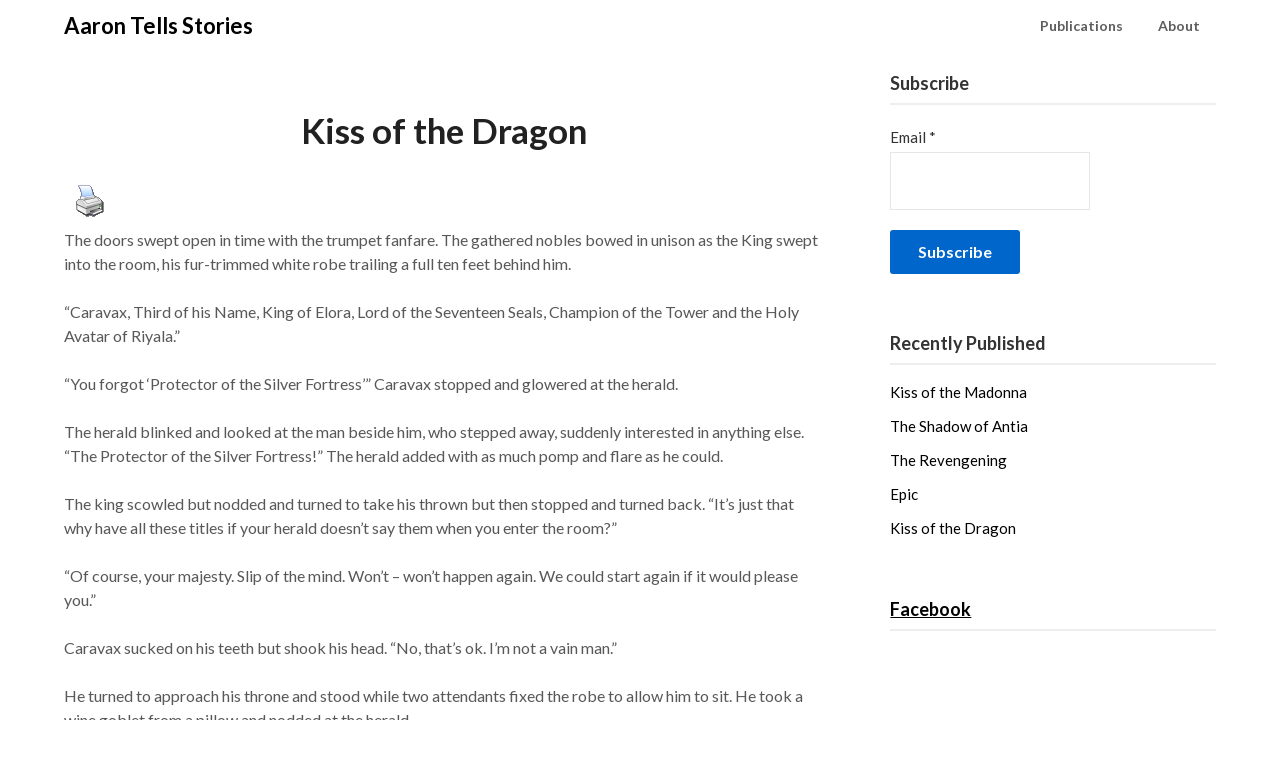

--- FILE ---
content_type: text/html; charset=UTF-8
request_url: http://aarontellsstories.com/kiss-of-the-dragon/
body_size: 11617
content:
<!doctype html>
<html lang="en-US">
<head>
	<meta charset="UTF-8">
	<meta name="viewport" content="width=device-width, initial-scale=1">
	<link rel="profile" href="http://gmpg.org/xfn/11">
	<title>Kiss of the Dragon &#8211;  Aaron Tells Stories</title>
<meta name='robots' content='max-image-preview:large' />
<link rel='dns-prefetch' href='//s0.wp.com' />
<link rel='dns-prefetch' href='//s.gravatar.com' />
<link rel='dns-prefetch' href='//fonts.googleapis.com' />
<link rel='dns-prefetch' href='//s.w.org' />
<link rel="alternate" type="application/rss+xml" title=" Aaron Tells Stories &raquo; Feed" href="http://aarontellsstories.com/feed/" />
<link rel="alternate" type="application/rss+xml" title=" Aaron Tells Stories &raquo; Comments Feed" href="http://aarontellsstories.com/comments/feed/" />
<script type="text/javascript">
window._wpemojiSettings = {"baseUrl":"https:\/\/s.w.org\/images\/core\/emoji\/13.1.0\/72x72\/","ext":".png","svgUrl":"https:\/\/s.w.org\/images\/core\/emoji\/13.1.0\/svg\/","svgExt":".svg","source":{"concatemoji":"http:\/\/aarontellsstories.com\/wp-includes\/js\/wp-emoji-release.min.js?ver=5.9.12"}};
/*! This file is auto-generated */
!function(e,a,t){var n,r,o,i=a.createElement("canvas"),p=i.getContext&&i.getContext("2d");function s(e,t){var a=String.fromCharCode;p.clearRect(0,0,i.width,i.height),p.fillText(a.apply(this,e),0,0);e=i.toDataURL();return p.clearRect(0,0,i.width,i.height),p.fillText(a.apply(this,t),0,0),e===i.toDataURL()}function c(e){var t=a.createElement("script");t.src=e,t.defer=t.type="text/javascript",a.getElementsByTagName("head")[0].appendChild(t)}for(o=Array("flag","emoji"),t.supports={everything:!0,everythingExceptFlag:!0},r=0;r<o.length;r++)t.supports[o[r]]=function(e){if(!p||!p.fillText)return!1;switch(p.textBaseline="top",p.font="600 32px Arial",e){case"flag":return s([127987,65039,8205,9895,65039],[127987,65039,8203,9895,65039])?!1:!s([55356,56826,55356,56819],[55356,56826,8203,55356,56819])&&!s([55356,57332,56128,56423,56128,56418,56128,56421,56128,56430,56128,56423,56128,56447],[55356,57332,8203,56128,56423,8203,56128,56418,8203,56128,56421,8203,56128,56430,8203,56128,56423,8203,56128,56447]);case"emoji":return!s([10084,65039,8205,55357,56613],[10084,65039,8203,55357,56613])}return!1}(o[r]),t.supports.everything=t.supports.everything&&t.supports[o[r]],"flag"!==o[r]&&(t.supports.everythingExceptFlag=t.supports.everythingExceptFlag&&t.supports[o[r]]);t.supports.everythingExceptFlag=t.supports.everythingExceptFlag&&!t.supports.flag,t.DOMReady=!1,t.readyCallback=function(){t.DOMReady=!0},t.supports.everything||(n=function(){t.readyCallback()},a.addEventListener?(a.addEventListener("DOMContentLoaded",n,!1),e.addEventListener("load",n,!1)):(e.attachEvent("onload",n),a.attachEvent("onreadystatechange",function(){"complete"===a.readyState&&t.readyCallback()})),(n=t.source||{}).concatemoji?c(n.concatemoji):n.wpemoji&&n.twemoji&&(c(n.twemoji),c(n.wpemoji)))}(window,document,window._wpemojiSettings);
</script>
<style type="text/css">
img.wp-smiley,
img.emoji {
	display: inline !important;
	border: none !important;
	box-shadow: none !important;
	height: 1em !important;
	width: 1em !important;
	margin: 0 0.07em !important;
	vertical-align: -0.1em !important;
	background: none !important;
	padding: 0 !important;
}
</style>
	<link rel='stylesheet' id='wp-block-library-css'  href='http://aarontellsstories.com/wp-includes/css/dist/block-library/style.min.css?ver=5.9.12' type='text/css' media='all' />
<style id='global-styles-inline-css' type='text/css'>
body{--wp--preset--color--black: #000000;--wp--preset--color--cyan-bluish-gray: #abb8c3;--wp--preset--color--white: #ffffff;--wp--preset--color--pale-pink: #f78da7;--wp--preset--color--vivid-red: #cf2e2e;--wp--preset--color--luminous-vivid-orange: #ff6900;--wp--preset--color--luminous-vivid-amber: #fcb900;--wp--preset--color--light-green-cyan: #7bdcb5;--wp--preset--color--vivid-green-cyan: #00d084;--wp--preset--color--pale-cyan-blue: #8ed1fc;--wp--preset--color--vivid-cyan-blue: #0693e3;--wp--preset--color--vivid-purple: #9b51e0;--wp--preset--gradient--vivid-cyan-blue-to-vivid-purple: linear-gradient(135deg,rgba(6,147,227,1) 0%,rgb(155,81,224) 100%);--wp--preset--gradient--light-green-cyan-to-vivid-green-cyan: linear-gradient(135deg,rgb(122,220,180) 0%,rgb(0,208,130) 100%);--wp--preset--gradient--luminous-vivid-amber-to-luminous-vivid-orange: linear-gradient(135deg,rgba(252,185,0,1) 0%,rgba(255,105,0,1) 100%);--wp--preset--gradient--luminous-vivid-orange-to-vivid-red: linear-gradient(135deg,rgba(255,105,0,1) 0%,rgb(207,46,46) 100%);--wp--preset--gradient--very-light-gray-to-cyan-bluish-gray: linear-gradient(135deg,rgb(238,238,238) 0%,rgb(169,184,195) 100%);--wp--preset--gradient--cool-to-warm-spectrum: linear-gradient(135deg,rgb(74,234,220) 0%,rgb(151,120,209) 20%,rgb(207,42,186) 40%,rgb(238,44,130) 60%,rgb(251,105,98) 80%,rgb(254,248,76) 100%);--wp--preset--gradient--blush-light-purple: linear-gradient(135deg,rgb(255,206,236) 0%,rgb(152,150,240) 100%);--wp--preset--gradient--blush-bordeaux: linear-gradient(135deg,rgb(254,205,165) 0%,rgb(254,45,45) 50%,rgb(107,0,62) 100%);--wp--preset--gradient--luminous-dusk: linear-gradient(135deg,rgb(255,203,112) 0%,rgb(199,81,192) 50%,rgb(65,88,208) 100%);--wp--preset--gradient--pale-ocean: linear-gradient(135deg,rgb(255,245,203) 0%,rgb(182,227,212) 50%,rgb(51,167,181) 100%);--wp--preset--gradient--electric-grass: linear-gradient(135deg,rgb(202,248,128) 0%,rgb(113,206,126) 100%);--wp--preset--gradient--midnight: linear-gradient(135deg,rgb(2,3,129) 0%,rgb(40,116,252) 100%);--wp--preset--duotone--dark-grayscale: url('#wp-duotone-dark-grayscale');--wp--preset--duotone--grayscale: url('#wp-duotone-grayscale');--wp--preset--duotone--purple-yellow: url('#wp-duotone-purple-yellow');--wp--preset--duotone--blue-red: url('#wp-duotone-blue-red');--wp--preset--duotone--midnight: url('#wp-duotone-midnight');--wp--preset--duotone--magenta-yellow: url('#wp-duotone-magenta-yellow');--wp--preset--duotone--purple-green: url('#wp-duotone-purple-green');--wp--preset--duotone--blue-orange: url('#wp-duotone-blue-orange');--wp--preset--font-size--small: 13px;--wp--preset--font-size--medium: 20px;--wp--preset--font-size--large: 36px;--wp--preset--font-size--x-large: 42px;}.has-black-color{color: var(--wp--preset--color--black) !important;}.has-cyan-bluish-gray-color{color: var(--wp--preset--color--cyan-bluish-gray) !important;}.has-white-color{color: var(--wp--preset--color--white) !important;}.has-pale-pink-color{color: var(--wp--preset--color--pale-pink) !important;}.has-vivid-red-color{color: var(--wp--preset--color--vivid-red) !important;}.has-luminous-vivid-orange-color{color: var(--wp--preset--color--luminous-vivid-orange) !important;}.has-luminous-vivid-amber-color{color: var(--wp--preset--color--luminous-vivid-amber) !important;}.has-light-green-cyan-color{color: var(--wp--preset--color--light-green-cyan) !important;}.has-vivid-green-cyan-color{color: var(--wp--preset--color--vivid-green-cyan) !important;}.has-pale-cyan-blue-color{color: var(--wp--preset--color--pale-cyan-blue) !important;}.has-vivid-cyan-blue-color{color: var(--wp--preset--color--vivid-cyan-blue) !important;}.has-vivid-purple-color{color: var(--wp--preset--color--vivid-purple) !important;}.has-black-background-color{background-color: var(--wp--preset--color--black) !important;}.has-cyan-bluish-gray-background-color{background-color: var(--wp--preset--color--cyan-bluish-gray) !important;}.has-white-background-color{background-color: var(--wp--preset--color--white) !important;}.has-pale-pink-background-color{background-color: var(--wp--preset--color--pale-pink) !important;}.has-vivid-red-background-color{background-color: var(--wp--preset--color--vivid-red) !important;}.has-luminous-vivid-orange-background-color{background-color: var(--wp--preset--color--luminous-vivid-orange) !important;}.has-luminous-vivid-amber-background-color{background-color: var(--wp--preset--color--luminous-vivid-amber) !important;}.has-light-green-cyan-background-color{background-color: var(--wp--preset--color--light-green-cyan) !important;}.has-vivid-green-cyan-background-color{background-color: var(--wp--preset--color--vivid-green-cyan) !important;}.has-pale-cyan-blue-background-color{background-color: var(--wp--preset--color--pale-cyan-blue) !important;}.has-vivid-cyan-blue-background-color{background-color: var(--wp--preset--color--vivid-cyan-blue) !important;}.has-vivid-purple-background-color{background-color: var(--wp--preset--color--vivid-purple) !important;}.has-black-border-color{border-color: var(--wp--preset--color--black) !important;}.has-cyan-bluish-gray-border-color{border-color: var(--wp--preset--color--cyan-bluish-gray) !important;}.has-white-border-color{border-color: var(--wp--preset--color--white) !important;}.has-pale-pink-border-color{border-color: var(--wp--preset--color--pale-pink) !important;}.has-vivid-red-border-color{border-color: var(--wp--preset--color--vivid-red) !important;}.has-luminous-vivid-orange-border-color{border-color: var(--wp--preset--color--luminous-vivid-orange) !important;}.has-luminous-vivid-amber-border-color{border-color: var(--wp--preset--color--luminous-vivid-amber) !important;}.has-light-green-cyan-border-color{border-color: var(--wp--preset--color--light-green-cyan) !important;}.has-vivid-green-cyan-border-color{border-color: var(--wp--preset--color--vivid-green-cyan) !important;}.has-pale-cyan-blue-border-color{border-color: var(--wp--preset--color--pale-cyan-blue) !important;}.has-vivid-cyan-blue-border-color{border-color: var(--wp--preset--color--vivid-cyan-blue) !important;}.has-vivid-purple-border-color{border-color: var(--wp--preset--color--vivid-purple) !important;}.has-vivid-cyan-blue-to-vivid-purple-gradient-background{background: var(--wp--preset--gradient--vivid-cyan-blue-to-vivid-purple) !important;}.has-light-green-cyan-to-vivid-green-cyan-gradient-background{background: var(--wp--preset--gradient--light-green-cyan-to-vivid-green-cyan) !important;}.has-luminous-vivid-amber-to-luminous-vivid-orange-gradient-background{background: var(--wp--preset--gradient--luminous-vivid-amber-to-luminous-vivid-orange) !important;}.has-luminous-vivid-orange-to-vivid-red-gradient-background{background: var(--wp--preset--gradient--luminous-vivid-orange-to-vivid-red) !important;}.has-very-light-gray-to-cyan-bluish-gray-gradient-background{background: var(--wp--preset--gradient--very-light-gray-to-cyan-bluish-gray) !important;}.has-cool-to-warm-spectrum-gradient-background{background: var(--wp--preset--gradient--cool-to-warm-spectrum) !important;}.has-blush-light-purple-gradient-background{background: var(--wp--preset--gradient--blush-light-purple) !important;}.has-blush-bordeaux-gradient-background{background: var(--wp--preset--gradient--blush-bordeaux) !important;}.has-luminous-dusk-gradient-background{background: var(--wp--preset--gradient--luminous-dusk) !important;}.has-pale-ocean-gradient-background{background: var(--wp--preset--gradient--pale-ocean) !important;}.has-electric-grass-gradient-background{background: var(--wp--preset--gradient--electric-grass) !important;}.has-midnight-gradient-background{background: var(--wp--preset--gradient--midnight) !important;}.has-small-font-size{font-size: var(--wp--preset--font-size--small) !important;}.has-medium-font-size{font-size: var(--wp--preset--font-size--medium) !important;}.has-large-font-size{font-size: var(--wp--preset--font-size--large) !important;}.has-x-large-font-size{font-size: var(--wp--preset--font-size--x-large) !important;}
</style>
<link rel='stylesheet' id='es-widget-css-css'  href='http://aarontellsstories.com/wp-content/plugins/email-subscribers/widget/es-widget.css?ver=5.9.12' type='text/css' media='all' />
<link rel='stylesheet' id='pdfprnt_stylesheet-css'  href='http://aarontellsstories.com/wp-content/plugins/pdf-print/css/style.css?ver=5.9.12' type='text/css' media='all' />
<link rel='stylesheet' id='font-awesome-css'  href='http://aarontellsstories.com/wp-content/themes/draftly/css/font-awesome.min.css?ver=5.9.12' type='text/css' media='all' />
<link rel='stylesheet' id='draftly-style-css'  href='http://aarontellsstories.com/wp-content/themes/draftly/style.css?ver=5.9.12' type='text/css' media='all' />
<link rel='stylesheet' id='draftly-google-fonts-css'  href='//fonts.googleapis.com/css?family=Lato%3A300%2C400%2C700&#038;ver=5.9.12' type='text/css' media='all' />
<!-- Inline jetpack_facebook_likebox -->
<style id='jetpack_facebook_likebox-inline-css' type='text/css'>
.widget_facebook_likebox {
	overflow: hidden;
}

</style>
<link rel='stylesheet' id='sccss_style-css'  href='http://aarontellsstories.com?sccss=1&#038;ver=5.9.12' type='text/css' media='all' />
<link rel='stylesheet' id='genericons-css'  href='http://aarontellsstories.com/wp-content/plugins/jetpack/_inc/genericons/genericons/genericons.css?ver=3.1' type='text/css' media='all' />
<link rel='stylesheet' id='jetpack_css-css'  href='http://aarontellsstories.com/wp-content/plugins/jetpack/css/jetpack.css?ver=4.0.7' type='text/css' media='all' />
<script type='text/javascript' src='http://aarontellsstories.com/wp-includes/js/jquery/jquery.min.js?ver=3.6.0' id='jquery-core-js'></script>
<script type='text/javascript' src='http://aarontellsstories.com/wp-includes/js/jquery/jquery-migrate.min.js?ver=3.3.2' id='jquery-migrate-js'></script>
<script type='text/javascript' id='es-widget-js-extra'>
/* <![CDATA[ */
var es_widget_notices = {"es_email_notice":"Please enter email address.","es_incorrect_email":"Please provide a valid email address.","es_load_more":"loading...","es_ajax_error":"Cannot create XMLHTTP instance","es_success_message":"Subscribed successfully.","es_success_notice":"You have successfully subscribed to the newsletter. You will receive a confirmation email in a few minutes. Please follow the link in it to confirm your subscription. If the email takes more than 15 minutes to appear in your mailbox, please check your spam folder.","es_email_exists":"Email already exist.","es_error":"Oops.. Unexpected error occurred.","es_invalid_email":"Invalid email address.","es_try_later":"Please try after some time.","es_problem_request":"There was a problem with the request."};
/* ]]> */
</script>
<script type='text/javascript' src='http://aarontellsstories.com/wp-content/plugins/email-subscribers/widget/es-widget.js?ver=5.9.12' id='es-widget-js'></script>
<script type='text/javascript' id='es-widget-page-js-extra'>
/* <![CDATA[ */
var es_widget_page_notices = {"es_email_notice":"Please enter email address.","es_incorrect_email":"Please provide a valid email address.","es_load_more":"loading...","es_ajax_error":"Cannot create XMLHTTP instance","es_success_message":"Subscribed successfully.","es_success_notice":"You have successfully subscribed to the newsletter. You will receive a confirmation email in a few minutes. Please follow the link in it to confirm your subscription. If the email takes more than 15 minutes to appear in your mailbox, please check your spam folder.","es_email_exists":"Email already exist.","es_error":"Oops.. Unexpected error occurred.","es_invalid_email":"Invalid email address.","es_try_later":"Please try after some time.","es_problem_request":"There was a problem with the request."};
/* ]]> */
</script>
<script type='text/javascript' src='http://aarontellsstories.com/wp-content/plugins/email-subscribers/widget/es-widget-page.js?ver=5.9.12' id='es-widget-page-js'></script>
<link rel="https://api.w.org/" href="http://aarontellsstories.com/wp-json/" /><link rel="alternate" type="application/json" href="http://aarontellsstories.com/wp-json/wp/v2/posts/1864" /><link rel="EditURI" type="application/rsd+xml" title="RSD" href="http://aarontellsstories.com/xmlrpc.php?rsd" />
<link rel="wlwmanifest" type="application/wlwmanifest+xml" href="http://aarontellsstories.com/wp-includes/wlwmanifest.xml" /> 
<meta name="generator" content="WordPress 5.9.12" />
<link rel="canonical" href="http://aarontellsstories.com/kiss-of-the-dragon/" />
<link rel='shortlink' href='http://wp.me/p7mWSj-u4' />
<link rel="alternate" type="application/json+oembed" href="http://aarontellsstories.com/wp-json/oembed/1.0/embed?url=http%3A%2F%2Faarontellsstories.com%2Fkiss-of-the-dragon%2F" />
<link rel="alternate" type="text/xml+oembed" href="http://aarontellsstories.com/wp-json/oembed/1.0/embed?url=http%3A%2F%2Faarontellsstories.com%2Fkiss-of-the-dragon%2F&#038;format=xml" />
<link rel="shortcut icon" href="http://aarontellsstories.com/wp-content/uploads/2016/04/favicon-1.ico" /><script type="text/javascript">
	window._wp_rp_static_base_url = 'https://rp.zemanta.com/static/';
	window._wp_rp_wp_ajax_url = "http://aarontellsstories.com/wp-admin/admin-ajax.php";
	window._wp_rp_plugin_version = '3.6';
	window._wp_rp_post_id = '1864';
	window._wp_rp_num_rel_posts = '6';
	window._wp_rp_thumbnails = true;
	window._wp_rp_post_title = 'Kiss+of+the+Dragon';
	window._wp_rp_post_tags = ['crime', 'fantasy', 'short+story', 'lord', 'dragon', 'tower', 'protector', 'herald', 'holi', 'fortress', 'white', 'kiss', 'robe', 'silver', 'door', 'avatar', 'king', 'nobl'];
</script>
<link rel="stylesheet" href="http://aarontellsstories.com/wp-content/plugins/related-posts/static/themes/vertical-m.css?version=3.6" />

<link rel='dns-prefetch' href='//v0.wordpress.com'>
<link rel='dns-prefetch' href='//i0.wp.com'>
<link rel='dns-prefetch' href='//i1.wp.com'>
<link rel='dns-prefetch' href='//i2.wp.com'>
<style type='text/css'>img#wpstats{display:none}</style>
		<style type="text/css">
			body, .site, .swidgets-wrap h3, .post-data-text { background: ; }
			.site-title a, .site-description { color: ; }
			.sheader { background-color:  !important; }
			.main-navigation ul li a, .main-navigation ul li .sub-arrow, .super-menu .toggle-mobile-menu,.toggle-mobile-menu:before, .mobile-menu-active .smenu-hide { color: ; }
			#smobile-menu.show .main-navigation ul ul.children.active, #smobile-menu.show .main-navigation ul ul.sub-menu.active, #smobile-menu.show .main-navigation ul li, .smenu-hide.toggle-mobile-menu.menu-toggle, #smobile-menu.show .main-navigation ul li, .primary-menu ul li ul.children li, .primary-menu ul li ul.sub-menu li, .primary-menu .pmenu, .super-menu { border-color: ; border-bottom-color: ; }
			#secondary .widget h3, #secondary .widget h3 a, #secondary .widget h4, #secondary .widget h1, #secondary .widget h2, #secondary .widget h5, #secondary .widget h6, #secondary .widget h4 a { color: ; }
			#secondary .widget a, #secondary a, #secondary .widget li a , #secondary span.sub-arrow{ color: ; }
			#secondary, #secondary .widget, #secondary .widget p, #secondary .widget li, .widget time.rpwe-time.published { color: ; }
			#secondary .swidgets-wrap, #secondary .widget ul li, .featured-sidebar .search-field, #secondary .sidebar-headline-wrapper { border-color: ; }
			.site-info, .footer-column-three input.search-submit, .footer-column-three p, .footer-column-three li, .footer-column-three td, .footer-column-three th, .footer-column-three caption { color: ; }
			.footer-column-three h3, .footer-column-three h4, .footer-column-three h5, .footer-column-three h6, .footer-column-three h1, .footer-column-three h2, .footer-column-three h4, .footer-column-three h3 a { color: ; }
			.footer-column-three a, .footer-column-three li a, .footer-column-three .widget a, .footer-column-three .sub-arrow { color: ; }
			.footer-column-three h3:after { background: ; }
			.site-info, .widget ul li, .footer-column-three input.search-field, .footer-column-three input.search-submit { border-color: ; }
			.site-footer { background-color: ; }
			.content-wrapper h2.entry-title a, .content-wrapper h2.entry-title a:hover, .content-wrapper h2.entry-title a:active, .content-wrapper h2.entry-title a:focus, .archive .page-header h1, .blogposts-list h2 a, .blogposts-list h2 a:hover, .blogposts-list h2 a:active, .search-results h1.page-title { color: ; }
			.blogposts-list .post-data-text, .blogposts-list .post-data-text a, .blogposts-list .content-wrapper .post-data-text *{ color: ; }
			.blogposts-list p { color: ; }
			.page-numbers li a, .blogposts-list .blogpost-button, a.continuereading, .page-numbers.current, span.page-numbers.dots { background: ; }
			.page-numbers li a, .blogposts-list .blogpost-button, span.page-numbers.dots, .page-numbers.current, .page-numbers li a:hover, a.continuereading { color: ; }
			.archive .page-header h1, .search-results h1.page-title, .blogposts-list.fbox, span.page-numbers.dots, .page-numbers li a, .page-numbers.current { border-color: ; }
			.blogposts-list .post-data-divider { background: ; }
			.page .comments-area .comment-author, .page .comments-area .comment-author a, .page .comments-area .comments-title, .page .content-area h1, .page .content-area h2, .page .content-area h3, .page .content-area h4, .page .content-area h5, .page .content-area h6, .page .content-area th, .single  .comments-area .comment-author, .single .comments-area .comment-author a, .single .comments-area .comments-title, .single .content-area h1, .single .content-area h2, .single .content-area h3, .single .content-area h4, .single .content-area h5, .single .content-area h6, .single .content-area th, .search-no-results h1, .error404 h1 { color: ; }
			.single .post-data-text, .page .post-data-text, .page .post-data-text a, .single .post-data-text a, .comments-area .comment-meta .comment-metadata a, .single .post-data-text * { color: ; }
			.page .content-area p, .page article, .page .content-area table, .page .content-area dd, .page .content-area dt, .page .content-area address, .page .content-area .entry-content, .page .content-area li, .page .content-area ol, .single .content-area p, .single article, .single .content-area table, .single .content-area dd, .single .content-area dt, .single .content-area address, .single .entry-content, .single .content-area li, .single .content-area ol, .search-no-results .page-content p { color: ; }
			.single .entry-content a, .page .entry-content a, .comment-content a, .comments-area .reply a, .logged-in-as a, .comments-area .comment-respond a { color: ; }
			.comments-area p.form-submit input { background: ; }
			.error404 .page-content p, .error404 input.search-submit, .search-no-results input.search-submit { color: ; }
			.page .comments-area, .page article.fbox, .page article tr, .page .comments-area ol.comment-list ol.children li, .page .comments-area ol.comment-list .comment, .single .comments-area, .single article.fbox, .single article tr, .comments-area ol.comment-list ol.children li, .comments-area ol.comment-list .comment, .error404 main#main, .error404 .search-form label, .search-no-results .search-form label, .error404 input.search-submit, .search-no-results input.search-submit, .error404 main#main, .search-no-results section.fbox.no-results.not-found{ border-color: ; }
			.single .post-data-divider, .page .post-data-divider { background: ; }
			.single .comments-area p.form-submit input, .page .comments-area p.form-submit input { color: ; }
			.bottom-header-wrapper { padding-top: px; }
			.bottom-header-wrapper { padding-bottom: px; }
			.bottom-header-wrapper { background: ; }
			.bottom-header-wrapper *, .bottom-header-wrapper a{ color: ; }
			.bottom-header-wrapper *{ fill: ; }
			.header-widget a, .header-widget li a, .header-widget i.fa { color: ; }
			.header-widget, .header-widget p, .header-widget li, .header-widget .textwidget { color: ; }
			.header-widget .widget-title, .header-widget h1, .header-widget h3, .header-widget h2, .header-widget h4, .header-widget h5, .header-widget h6{ color: ; }
			.header-widget.swidgets-wrap, .header-widget ul li, .header-widget .search-field { border-color: ; }
			.bottom-header-title, .bottom-header-paragraph, .readmore-header a { color: #; }
			.readmore-header svg { fill: #; }
			#secondary .widget-title-lines:after, #secondary .widget-title-lines:before { background: ; }
			.header-widgets-wrapper{ background: ; }
			.top-nav-wrapper, .primary-menu .pmenu, .super-menu, #smobile-menu, .primary-menu ul li ul.children, .primary-menu ul li ul.sub-menu { background-color: ; }
			#secondary .swidgets-wrap{ background: ; }
			#secondary .swidget { border-color: ; }
			.archive article.fbox, .search-results article.fbox, .blog article.fbox { background: ; }
			.comments-area, .single article.fbox, .page article.fbox { background: ; }
			.read-more-blogfeed a{ color: ; }
								</style>
	
<!-- Jetpack Open Graph Tags -->
<meta property="og:type" content="article" />
<meta property="og:title" content="Kiss of the Dragon" />
<meta property="og:url" content="http://aarontellsstories.com/kiss-of-the-dragon/" />
<meta property="og:description" content="The doors swept open in time with the trumpet fanfare. The gathered nobles bowed in unison as the King swept into the room, his fur-trimmed white robe trailing a full ten feet behind him. “Caravax,…" />
<meta property="article:published_time" content="2021-04-13T12:19:36+00:00" />
<meta property="article:modified_time" content="2021-04-12T14:08:21+00:00" />
<meta property="og:site_name" content=" Aaron Tells Stories" />
<meta property="og:image" content="http://i1.wp.com/aarontellsstories.com/wp-content/uploads/2016/04/cropped-Travel-Campfire-icon.png?fit=512%2C512" />
<meta property="og:image:width" content="512" />
<meta property="og:image:height" content="512" />
<meta property="og:locale" content="en_US" />
<meta name="twitter:site" content="@apzimmerman" />
<meta name="twitter:card" content="summary" />
<link rel="icon" href="http://i1.wp.com/aarontellsstories.com/wp-content/uploads/2016/04/cropped-Travel-Campfire-icon.png?fit=32%2C32" sizes="32x32" />
<link rel="icon" href="http://i1.wp.com/aarontellsstories.com/wp-content/uploads/2016/04/cropped-Travel-Campfire-icon.png?fit=192%2C192" sizes="192x192" />
<link rel="apple-touch-icon" href="http://i1.wp.com/aarontellsstories.com/wp-content/uploads/2016/04/cropped-Travel-Campfire-icon.png?fit=180%2C180" />
<meta name="msapplication-TileImage" content="http://i1.wp.com/aarontellsstories.com/wp-content/uploads/2016/04/cropped-Travel-Campfire-icon.png?fit=270%2C270" />

<!-- BEGIN GADWP v4.9.3.2 Universal Tracking - https://deconf.com/google-analytics-dashboard-wordpress/ -->
<script>
  (function(i,s,o,g,r,a,m){i['GoogleAnalyticsObject']=r;i[r]=i[r]||function(){
  (i[r].q=i[r].q||[]).push(arguments)},i[r].l=1*new Date();a=s.createElement(o),
  m=s.getElementsByTagName(o)[0];a.async=1;a.src=g;m.parentNode.insertBefore(a,m)
  })(window,document,'script','//www.google-analytics.com/analytics.js','ga');
  ga('create', 'UA-76878633-1', 'auto');
  ga('send', 'pageview');
</script>

<!-- END GADWP Universal Tracking -->

		<style type="text/css" id="wp-custom-css">
			time.published {
	visibility: hidden
}		</style>
		</head>

<body class="post-template-default single single-post postid-1864 single-format-standard masthead-fixed">

	
	<a class="skip-link screen-reader-text" href="#content">Skip to content</a>


	<div id="page" class="site">


		

		<!--Nav start-->
		<header id="masthead" class="sheader site-header clearfix">
			<nav id="primary-site-navigation" class="primary-menu main-navigation clearfix">

				<a href="#" id="pull" class="smenu-hide toggle-mobile-menu menu-toggle" aria-controls="secondary-menu" aria-expanded="false">Menu</a>
				<div class="top-nav-wrapper">
					<div class="content-wrap">
						<div class="logo-container"> 

																<a class="logofont" href="http://aarontellsstories.com/" rel="home"> Aaron Tells Stories</a>
															</div>
							<div class="center-main-menu">
								<div class="menu-main-2-container"><ul id="primary-menu" class="pmenu"><li id="menu-item-1722" class="menu-item menu-item-type-post_type menu-item-object-page menu-item-1722"><a href="http://aarontellsstories.com/publications/">Publications</a></li>
<li id="menu-item-1723" class="menu-item menu-item-type-post_type menu-item-object-page menu-item-1723"><a href="http://aarontellsstories.com/about/">About</a></li>
</ul></div>							</div>
						</div>
					</div>
				</nav>

				<div class="super-menu clearfix">
					<div class="super-menu-inner">
						

														<a class="logofont" href="http://aarontellsstories.com/" rel="home"> Aaron Tells Stories</a>
							
							<a href="#" id="pull" class="toggle-mobile-menu menu-toggle" aria-controls="secondary-menu" aria-expanded="false"></a>
						</a>
					</div>
				</div> 
				<div id="mobile-menu-overlay"></div>
			</header>
			<!--Nav end-->



			
				
			<div id="content" class="site-content clearfix">
				<div class="content-wrap">

	<div id="primary" class="featured-content content-area">
		<main id="main" class="site-main">

		<article id="post-1864" class="posts-entry fbox post-1864 post type-post status-publish format-standard hentry category-short-story tag-crime tag-fantasy">

		<div class="blog-data-wrapper">
		<div class="post-data-text">
			<span class="posted-on"><a href="http://aarontellsstories.com/kiss-of-the-dragon/" rel="bookmark"><time class="entry-date published" datetime="2021-04-13T07:19:36-05:00">April 13, 2021</time><time class="updated" datetime="2021-04-12T09:08:21-05:00">April 12, 2021</time></a></span><span class="byline"> </span>		</div>
	</div><!-- .entry-meta -->
<header class="entry-header">
	<h1 class="entry-title">Kiss of the Dragon</h1>
	</header><!-- .entry-header -->

<div class="entry-content">
	<div class="pdfprnt-top-left"><a href="http://aarontellsstories.com/kiss-of-the-dragon/?print=print" target="_blank"><img src="http://i0.wp.com/aarontellsstories.com/wp-content/plugins/pdf-print/images/print.gif?w=640" alt="image_print" title="Print Content" data-recalc-dims="1" /></a></div>
<p>The doors swept open in time with the trumpet fanfare. The gathered nobles bowed in unison as the King swept into the room, his fur-trimmed white robe trailing a full ten feet behind him.</p>



<p>“Caravax, Third of his Name, King of Elora, Lord of the Seventeen Seals, Champion of the Tower and the Holy Avatar of Riyala.”</p>



<p>“You forgot ‘Protector of the Silver Fortress’” Caravax stopped and glowered at the herald.</p>



<p>The herald blinked and looked at the man beside him, who stepped away, suddenly interested in anything else. “The Protector of the Silver Fortress!” The herald added with as much pomp and flare as he could.</p>



<p>The king scowled but nodded and turned to take his thrown but then stopped and turned back. “It’s just that why have all these titles if your herald doesn’t say them when you enter the room?”</p>



<p>“Of course, your majesty. Slip of the mind. Won&#8217;t &#8211; won&#8217;t happen again. We could start again if it would please you.”</p>



<p>Caravax sucked on his teeth but shook his head. “No, that’s ok. I’m not a vain man.”</p>



<p>He turned to approach his throne and stood while two attendants fixed the robe to allow him to sit. He took a wine goblet from a pillow and nodded at the herald.</p>



<p>“Captain Ellen Forrester of the order of Paladins and-”</p>



<p>“That’s fine,” Ellen silenced the herald with a quick step. “Majesty, I have discovered something that requires immediate and decisive attention.”</p>



<p>“Were you attacked by a horde of last season’s fashion?” The king cackled, looking around to ensure his nobles were also laughing.</p>



<p>“No… No,” Ellen stepped forward. She was wearing simple leather armor, with the circled x sigil hanging on a chain. “We raided the Seeded Scepter last night.”</p>



<p>“The poor people tavern?”</p>



<p>“We traced the scourge of the Dragon’s Kiss potion there, Majesty.”</p>



<p>The king sat back slightly, “Go on.”</p>



<p>“The Dragon’s Kiss is the potion that fills its consumer with euphoria, and then rage, and then, amazingly, invisibility. It&#8217;s wreaking havoc on the lower city.”</p>



<p>“I know what it is; go on.”</p>



<p>“We raided the tavern and found a laboratory in the basement; it was… Majesty in all my years, never have I seen such horror. To make the potion, it seemed they were-”</p>



<p>‘That’s quite alright; I don&#8217;t need the details. Thank you for the report and-“</p>



<p>“Majesty, there’s more, if I could.”</p>



<p>“I don’t think that will be-”</p>



<p>“We found evidence that the kingdom of Grell is behind it.”</p>



<p>The king arched an eyebrow over a stubborn frown. “Grell?”</p>



<p>“Grellish marks. Letters from the caption of the serpent guard. The Grellish standard in a lockbox, as if waiting to be unfurled.”</p>



<p>“Well, that is very interesting, Captain, and I appreciate the report, and I will think hard about what you’ve discovered.”</p>



<p>“Majesty, I know they are our allies. But the evidence is clear. Grell means us harm, and we must respond. We must raise the banners and march.”</p>



<p>The king took a breath and let it out with a simple, “No.”</p>



<p>“No?”</p>



<p>“No, we will not be doing that.”</p>



<p>“Majesty, I don’t understand.”</p>



<p>The king licked his lips and looked away as if affronted by a foul odor.</p>



<p>“Seize the captain, put her in chains, and give her a cell to await execution!”</p>



<p>“What?” Ellen staggered backward.</p>



<p>“A traitor!” The king hissed. “She’s betrayed us! You heard her words! Take her! Take her to the thrice-damned dungeon all ready!”</p>



<p>The two closest guards exchanged a confused look, but at the king’s tirade, they hurried to carry out the order.</p>



<p>Ellen didn’t resist as the guard bound her hands with rope.</p>



<p>“I discovered one more thing,” Ellen said with a smile for the king as they led her out. “The emeralds of the fountain will fade” She bowed as she passed the king of Elora, protector of the realm. “Your majesty.”</p>



<p>The king paled at the words, but no one else seemed to have any idea what she was talking about. After a creeping silence, the king seized his wine goblet and emptied it with a splurging, curling laugh, looking around to encourage the others to laugh also.</p>



<p>King Caravax, third of his name, held out the goblet to be refilled and, once it was, took his seat and said, “Right then, who’s next?”</p>

<p style='text-align:left'>&copy; 2021, <a href='http://aarontellsstories.com'>Aaron Zimmerman</a>. All rights reserved. </p>
<div class="wp_rp_wrap  wp_rp_vertical_m" id="wp_rp_first"><div class="wp_rp_content"><h3 class="related_post_title">More Stories</h3><ul class="related_post wp_rp"><li data-position="0" data-poid="in-1876" data-post-type="none" ><a href="http://aarontellsstories.com/the-shadow-of-antia/" class="wp_rp_thumbnail"><img src="http://i1.wp.com/aarontellsstories.com/wp-content/plugins/related-posts/static/thumbs/24.jpg?resize=150%2C150" alt="The Shadow of Antia" data-recalc-dims="1" /></a><a href="http://aarontellsstories.com/the-shadow-of-antia/" class="wp_rp_title">The Shadow of Antia</a></li><li data-position="1" data-poid="in-1868" data-post-type="none" ><a href="http://aarontellsstories.com/the-revengening/" class="wp_rp_thumbnail"><img src="http://i1.wp.com/aarontellsstories.com/wp-content/plugins/related-posts/static/thumbs/28.jpg?resize=150%2C150" alt="The Revengening" data-recalc-dims="1" /></a><a href="http://aarontellsstories.com/the-revengening/" class="wp_rp_title">The Revengening</a></li><li data-position="2" data-poid="in-1866" data-post-type="none" ><a href="http://aarontellsstories.com/epic/" class="wp_rp_thumbnail"><img src="http://i0.wp.com/aarontellsstories.com/wp-content/plugins/related-posts/static/thumbs/6.jpg?resize=150%2C150" alt="Epic" data-recalc-dims="1" /></a><a href="http://aarontellsstories.com/epic/" class="wp_rp_title">Epic</a></li><li data-position="3" data-poid="in-1862" data-post-type="none" ><a href="http://aarontellsstories.com/the-blessing-of-pain/" class="wp_rp_thumbnail"><img src="http://i2.wp.com/aarontellsstories.com/wp-content/plugins/related-posts/static/thumbs/8.jpg?resize=150%2C150" alt="The Blessing of Pain" data-recalc-dims="1" /></a><a href="http://aarontellsstories.com/the-blessing-of-pain/" class="wp_rp_title">The Blessing of Pain</a></li><li data-position="4" data-poid="in-1860" data-post-type="none" ><a href="http://aarontellsstories.com/the-last-rebel/" class="wp_rp_thumbnail"><img src="http://i0.wp.com/aarontellsstories.com/wp-content/plugins/related-posts/static/thumbs/2.jpg?resize=150%2C150" alt="The Last Rebel" data-recalc-dims="1" /></a><a href="http://aarontellsstories.com/the-last-rebel/" class="wp_rp_title">The Last Rebel</a></li><li data-position="5" data-poid="in-1858" data-post-type="none" ><a href="http://aarontellsstories.com/songs-of-the-soulless/" class="wp_rp_thumbnail"><img src="http://i0.wp.com/aarontellsstories.com/wp-content/plugins/related-posts/static/thumbs/26.jpg?resize=150%2C150" alt="Songs of the Soulless" data-recalc-dims="1" /></a><a href="http://aarontellsstories.com/songs-of-the-soulless/" class="wp_rp_title">Songs of the Soulless</a></li></ul></div></div>
<div class="sharedaddy sd-sharing-enabled"><div class="robots-nocontent sd-block sd-social sd-social-icon sd-sharing"><h3 class="sd-title">Share this:</h3><div class="sd-content"><ul><li class="share-twitter"><a rel="nofollow" data-shared="sharing-twitter-1864" class="share-twitter sd-button share-icon no-text" href="http://aarontellsstories.com/kiss-of-the-dragon/?share=twitter" target="_blank" title="Click to share on Twitter"><span></span><span class="sharing-screen-reader-text">Click to share on Twitter (Opens in new window)</span></a></li><li class="share-facebook"><a rel="nofollow" data-shared="sharing-facebook-1864" class="share-facebook sd-button share-icon no-text" href="http://aarontellsstories.com/kiss-of-the-dragon/?share=facebook" target="_blank" title="Click to share on Facebook"><span></span><span class="sharing-screen-reader-text">Click to share on Facebook (Opens in new window)</span></a></li><li class="share-google-plus-1"><a rel="nofollow" data-shared="sharing-google-1864" class="share-google-plus-1 sd-button share-icon no-text" href="http://aarontellsstories.com/kiss-of-the-dragon/?share=google-plus-1" target="_blank" title="Click to share on Google+"><span></span><span class="sharing-screen-reader-text">Click to share on Google+ (Opens in new window)</span></a></li><li class="share-end"></li></ul></div></div></div>
		</div><!-- .entry-content -->
</article><!-- #post-1864 -->

		</main><!-- #main -->
	</div><!-- #primary -->


<aside id="secondary" class="featured-sidebar widget-area">
	<section id="email-subscribers-2" class="fbox swidgets-wrap widget widget_text elp-widget"><div class="sidebar-headline-wrapper"><h4 class="widget-title">Subscribe</h4></div>
		<div>
						<div class="es_msg"><span id="es_msg"></span></div>
						<div class="es_lablebox">Email *</div>
			<div class="es_textbox">
				<input class="es_textbox_class" name="es_txt_email" id="es_txt_email" onkeypress="if(event.keyCode==13) es_submit_page('http://aarontellsstories.com')" value="" maxlength="225" type="text">
			</div>
			<div class="es_button">
				<input class="es_textbox_button" name="es_txt_button" id="es_txt_button" onClick="return es_submit_page('http://aarontellsstories.com')" value="Subscribe" type="button">
			</div>
							<input name="es_txt_name" id="es_txt_name" value="" type="hidden">
						<input name="es_txt_group" id="es_txt_group" value="" type="hidden">
		</div>
		</section>
		<section id="recent-posts-2" class="fbox swidgets-wrap widget widget_recent_entries">
		<div class="sidebar-headline-wrapper"><h4 class="widget-title">Recently Published</h4></div>
		<ul>
											<li>
					<a href="http://aarontellsstories.com/kiss-of-the-madonna/">Kiss of the Madonna</a>
									</li>
											<li>
					<a href="http://aarontellsstories.com/the-shadow-of-antia/">The Shadow of Antia</a>
									</li>
											<li>
					<a href="http://aarontellsstories.com/the-revengening/">The Revengening</a>
									</li>
											<li>
					<a href="http://aarontellsstories.com/epic/">Epic</a>
									</li>
											<li>
					<a href="http://aarontellsstories.com/kiss-of-the-dragon/" aria-current="page">Kiss of the Dragon</a>
									</li>
					</ul>

		</section><section id="facebook-likebox-2" class="fbox swidgets-wrap widget widget_facebook_likebox"><div class="sidebar-headline-wrapper"><h4 class="widget-title"><a href="https://www.facebook.com/aarontellsstories">Facebook</a></h4></div>		<div id="fb-root"></div>
		<div class="fb-page" data-href="https://www.facebook.com/aarontellsstories" data-width="340"  data-height="432" data-hide-cover="false" data-show-facepile="true" data-show-posts="false">
		<div class="fb-xfbml-parse-ignore"><blockquote cite="https://www.facebook.com/aarontellsstories"><a href="https://www.facebook.com/aarontellsstories">Facebook</a></blockquote></div>
		</div>
		</section>
		<section id="recent-posts-2" class="fbox swidgets-wrap widget widget_recent_entries">
		<div class="sidebar-headline-wrapper"><h4 class="widget-title">Recently Published</h4></div>
		<ul>
											<li>
					<a href="http://aarontellsstories.com/kiss-of-the-madonna/">Kiss of the Madonna</a>
									</li>
											<li>
					<a href="http://aarontellsstories.com/the-shadow-of-antia/">The Shadow of Antia</a>
									</li>
											<li>
					<a href="http://aarontellsstories.com/the-revengening/">The Revengening</a>
									</li>
											<li>
					<a href="http://aarontellsstories.com/epic/">Epic</a>
									</li>
											<li>
					<a href="http://aarontellsstories.com/kiss-of-the-dragon/" aria-current="page">Kiss of the Dragon</a>
									</li>
					</ul>

		</section></aside><!-- #secondary -->
</div>
</div><!-- #content -->

<footer id="colophon" class="site-footer clearfix">

	<div class="content-wrap">
		
		
	
</div> 

<div class="site-info">

	&copy;2025  Aaron Tells Stories	<!-- Delete below lines to remove copyright from footer -->
	<span class="footer-info-right">
		 | Powered by WordPress and <a href="https://superbthemes.com/"> Superb Themes!</a>
	</span>
	<!-- Delete above lines to remove copyright from footer -->
</div><!-- .site-info -->
</div>



</footer><!-- #colophon -->
</div><!-- #page -->

<div id="smobile-menu" class="mobile-only"></div>
<div id="mobile-menu-overlay"></div>

	<div style="display:none">
	</div>

	<script type="text/javascript">
		window.WPCOM_sharing_counts = {"http:\/\/aarontellsstories.com\/kiss-of-the-dragon\/":1864};
	</script>
		<script type="text/javascript">
			var windowOpen;
		jQuery(document).on( 'ready post-load', function(){
			jQuery( 'a.share-twitter' ).on( 'click', function() {
				if ( 'undefined' !== typeof windowOpen ){ // If there's another sharing window open, close it.
					windowOpen.close();
				}
				windowOpen = window.open( jQuery(this).attr( 'href' ), 'wpcomtwitter', 'menubar=1,resizable=1,width=600,height=350' );
				return false;
			});
		});
		</script>
				<script type="text/javascript">
			var windowOpen;
		jQuery(document).on( 'ready post-load', function(){
			jQuery( 'a.share-facebook' ).on( 'click', function() {
				if ( 'undefined' !== typeof windowOpen ){ // If there's another sharing window open, close it.
					windowOpen.close();
				}
				windowOpen = window.open( jQuery(this).attr( 'href' ), 'wpcomfacebook', 'menubar=1,resizable=1,width=600,height=400' );
				return false;
			});
		});
		</script>
				<script type="text/javascript">
			var windowOpen;
		jQuery(document).on( 'ready post-load', function(){
			jQuery( 'a.share-google-plus-1' ).on( 'click', function() {
				if ( 'undefined' !== typeof windowOpen ){ // If there's another sharing window open, close it.
					windowOpen.close();
				}
				windowOpen = window.open( jQuery(this).attr( 'href' ), 'wpcomgoogle-plus-1', 'menubar=1,resizable=1,width=480,height=550' );
				return false;
			});
		});
		</script>
		<script type='text/javascript' src='http://aarontellsstories.com/wp-content/plugins/jetpack/modules/photon/photon.js?ver=20130122' id='jetpack-photon-js'></script>
<script type='text/javascript' src='http://s0.wp.com/wp-content/js/devicepx-jetpack.js?ver=202552' id='devicepx-js'></script>
<script type='text/javascript' src='http://s.gravatar.com/js/gprofiles.js?ver=2025Decaa' id='grofiles-cards-js'></script>
<script type='text/javascript' id='wpgroho-js-extra'>
/* <![CDATA[ */
var WPGroHo = {"my_hash":""};
/* ]]> */
</script>
<script type='text/javascript' src='http://aarontellsstories.com/wp-content/plugins/jetpack/modules/wpgroho.js?ver=5.9.12' id='wpgroho-js'></script>
<script type='text/javascript' src='http://aarontellsstories.com/wp-content/themes/draftly/js/navigation.js?ver=20170823' id='draftly-navigation-js'></script>
<script type='text/javascript' src='http://aarontellsstories.com/wp-content/themes/draftly/js/skip-link-focus-fix.js?ver=20170823' id='draftly-skip-link-focus-fix-js'></script>
<script type='text/javascript' src='http://aarontellsstories.com/wp-content/themes/draftly/js/jquery.flexslider.js?ver=20150423' id='draftly-flexslider-jquery-js'></script>
<script type='text/javascript' src='http://aarontellsstories.com/wp-content/themes/draftly/js/script.js?ver=20160720' id='draftly-script-js'></script>
<script type='text/javascript' src='http://aarontellsstories.com/wp-content/themes/draftly/js/accessibility.js?ver=20160720' id='draftly-accessibility-js'></script>
<script type='text/javascript' id='jetpack-facebook-embed-js-extra'>
/* <![CDATA[ */
var jpfbembed = {"appid":"249643311490","locale":"en_US"};
/* ]]> */
</script>
<script type='text/javascript' src='http://aarontellsstories.com/wp-content/plugins/jetpack/_inc/facebook-embed.js' id='jetpack-facebook-embed-js'></script>
<script type='text/javascript' id='sharing-js-js-extra'>
/* <![CDATA[ */
var sharing_js_options = {"lang":"en","counts":"1"};
/* ]]> */
</script>
<script type='text/javascript' src='http://aarontellsstories.com/wp-content/plugins/jetpack/modules/sharedaddy/sharing.js?ver=4.0.7' id='sharing-js-js'></script>
	<script>
	/(trident|msie)/i.test(navigator.userAgent)&&document.getElementById&&window.addEventListener&&window.addEventListener("hashchange",function(){var t,e=location.hash.substring(1);/^[A-z0-9_-]+$/.test(e)&&(t=document.getElementById(e))&&(/^(?:a|select|input|button|textarea)$/i.test(t.tagName)||(t.tabIndex=-1),t.focus())},!1);
	</script>
	<script type='text/javascript' src='http://stats.wp.com/e-202552.js' async defer></script>
<script type='text/javascript'>
	_stq = window._stq || [];
	_stq.push([ 'view', {v:'ext',j:'1:4.0.7',blog:'108903887',post:'1864',tz:'-6',srv:'aarontellsstories.com'} ]);
	_stq.push([ 'clickTrackerInit', '108903887', '1864' ]);
</script>
</body>
</html>


--- FILE ---
content_type: text/css;charset=UTF-8
request_url: http://aarontellsstories.com/?sccss=1&ver=5.9.12
body_size: 119
content:
/* Enter Your Custom CSS Here */
.nav-links { display: none; }

#wp_rp_first { margin-top: 100px;}

--- FILE ---
content_type: text/plain
request_url: https://www.google-analytics.com/j/collect?v=1&_v=j102&a=755319932&t=pageview&_s=1&dl=http%3A%2F%2Faarontellsstories.com%2Fkiss-of-the-dragon%2F&ul=en-us%40posix&dt=Kiss%20of%20the%20Dragon%20%E2%80%93%20Aaron%20Tells%20Stories&sr=1280x720&vp=1280x720&_u=IEBAAEABAAAAACAAI~&jid=686493731&gjid=1111554703&cid=259486074.1766581563&tid=UA-76878633-1&_gid=475959060.1766581563&_r=1&_slc=1&z=104044124
body_size: -287
content:
2,cG-QYH964XB8F

--- FILE ---
content_type: application/x-javascript
request_url: http://aarontellsstories.com/wp-content/plugins/email-subscribers/widget/es-widget-page.js?ver=5.9.12
body_size: 1013
content:
function es_submit_pages(url)
{
	es_email = document.getElementById("es_txt_email_pg");
	es_name = document.getElementById("es_txt_name_pg");
	es_group = document.getElementById("es_txt_group_pg");
    if( es_email.value == "" )
    {
        alert(es_widget_page_notices.es_email_notice);
        es_email.focus();
        return false;    
    }
	if( es_email.value!="" && ( es_email.value.indexOf("@",0) == -1 || es_email.value.indexOf(".",0) == -1 ))
    {
        alert(es_widget_page_notices.es_incorrect_email);
        es_email.focus();
        es_email.select();
        return false;
    }

	document.getElementById("es_msg_pg").innerHTML = es_widget_page_notices.es_load_more;
	var date_now = "";
    var mynumber = Math.random();
	var str= "es_email="+ encodeURI(es_email.value) + "&es_name=" + encodeURI(es_name.value) + "&es_group=" + encodeURI(es_group.value) + "&timestamp=" + encodeURI(date_now) + "&action=" + encodeURI(mynumber);
	es_submit_requests(url+'/?es=subscribe', str);
}

var http_req = false;
function es_submit_requests(url, parameters)
{
	http_req = false;
	if (window.XMLHttpRequest) 
	{
		http_req = new XMLHttpRequest();
		if (http_req.overrideMimeType) 
		{
			http_req.overrideMimeType('text/html');
		}
	} 
	else if (window.ActiveXObject) 
	{
		try 
		{
			http_req = new ActiveXObject("Msxml2.XMLHTTP");
		} 
		catch (e) 
		{
			try 
			{
				http_req = new ActiveXObject("Microsoft.XMLHTTP");
			} 
			catch (e) 
			{
				
			}
		}
	}
	if (!http_req) 
	{
		alert(es_widget_page_notices.es_ajax_error);
		return false;
	}
	http_req.onreadystatechange = eemail_submitresults;
	http_req.open('POST', url, true);
	http_req.setRequestHeader("Content-type", "application/x-www-form-urlencoded");
	// http_req.setRequestHeader("Content-length", parameters.length);
	// http_req.setRequestHeader("Connection", "close");
	http_req.send(parameters);
}

function eemail_submitresults() 
{
	//alert(http_req.readyState);
	//alert(http_req.responseText); 
	if (http_req.readyState == 4) 
	{
		if (http_req.status == 200) 
		{
		 	if (http_req.readyState==4 || http_req.readyState=="complete")
			{ 
				if((http_req.responseText).trim() == "subscribed-successfully")
				{
					document.getElementById("es_msg_pg").innerHTML = es_widget_page_notices.es_success_message;
					document.getElementById("es_txt_email_pg").value="";
				}
				else if((http_req.responseText).trim() == "subscribed-pending-doubleoptin")
				{
					alert(es_widget_page_notices.es_success_notice);
					document.getElementById("es_msg_pg").innerHTML = es_widget_notices.es_success_message;
					document.getElementById("es_txt_email_pg").value="";
					document.getElementById("es_txt_name_pg").value="";
				}
				else if((http_req.responseText).trim() == "already-exist")
				{
					document.getElementById("es_msg_pg").innerHTML = es_widget_page_notices.es_email_exists;
				}
				else if((http_req.responseText).trim() == "unexpected-error")
				{
					document.getElementById("es_msg_pg").innerHTML = es_widget_page_notices.es_error;
				}
				else if((http_req.responseText).trim() == "invalid-email")
				{
					document.getElementById("es_msg_pg").innerHTML = es_widget_page_notices.es_invalid_email;
				}
				else
				{
					document.getElementById("es_msg_pg").innerHTML = es_widget_page_notices.es_try_later;
					document.getElementById("es_txt_email_pg").value="";
					document.getElementById("es_txt_name_pg").value="";
				}
			} 
		}
		else 
		{
			alert(es_widget_page_notices.es_problem_request);
		}
	}
}

--- FILE ---
content_type: application/x-javascript
request_url: http://aarontellsstories.com/wp-content/plugins/email-subscribers/widget/es-widget.js?ver=5.9.12
body_size: 1012
content:
function es_submit_page(url)
{
	es_email = document.getElementById("es_txt_email");
	es_name = document.getElementById("es_txt_name");
	es_group = document.getElementById("es_txt_group");
    if( es_email.value == "" )
    {
        alert(es_widget_notices.es_email_notice);
        es_email.focus();
        return false;    
    }
	if( es_email.value!="" && ( es_email.value.indexOf("@",0) == -1 || es_email.value.indexOf(".",0) == -1 ))
    {
        alert(es_widget_notices.es_incorrect_email);
        es_email.focus();
        es_email.select();
        return false;
    }

	document.getElementById("es_msg").innerHTML = es_widget_notices.es_load_more;
	var date_now = "";
    var mynumber = Math.random();
	var str= "es_email="+ encodeURI(es_email.value) + "&es_name=" + encodeURI(es_name.value) + "&es_group=" + encodeURI(es_group.value) + "&timestamp=" + encodeURI(date_now) + "&action=" + encodeURI(mynumber);
	es_submit_request(url+'/?es=subscribe', str);
	//alert(url+'/?es=subscribe' + str);
}

var http_req = false;
function es_submit_request(url, parameters)
{
	http_req = false;
	if (window.XMLHttpRequest) 
	{
		http_req = new XMLHttpRequest();
		if (http_req.overrideMimeType) 
		{
			http_req.overrideMimeType('text/html');
		}
	} 
	else if (window.ActiveXObject) 
	{
		try 
		{
			http_req = new ActiveXObject("Msxml2.XMLHTTP");
		} 
		catch (e) 
		{
			try 
			{
				http_req = new ActiveXObject("Microsoft.XMLHTTP");
			} 
			catch (e) 
			{
				
			}
		}
	}
	if (!http_req) 
	{
		alert(es_widget_notices.es_ajax_error);
		return false;
	}
	http_req.onreadystatechange = eemail_submitresult;
	http_req.open('POST', url, true);
	http_req.setRequestHeader("Content-type", "application/x-www-form-urlencoded");
	// http_req.setRequestHeader("Content-length", parameters.length);
	// http_req.setRequestHeader("Connection", "close");
	http_req.send(parameters);
}

function eemail_submitresult() 
{
	//alert(http_req.readyState);
	//alert(http_req.responseText); 
	if (http_req.readyState == 4) 
	{
		if (http_req.status == 200) 
		{
		 	if (http_req.readyState==4 || http_req.readyState=="complete")
			{ 
				if((http_req.responseText).trim() == "subscribed-successfully")
				{
					document.getElementById("es_msg").innerHTML = es_widget_notices.es_success_message;
					document.getElementById("es_txt_email").value="";
				}
				else if((http_req.responseText).trim() == "subscribed-pending-doubleoptin")
				{
					alert(es_widget_notices.es_success_notice);
					document.getElementById("es_msg").innerHTML = es_widget_notices.es_success_message;
					document.getElementById("es_txt_email").value="";
					document.getElementById("es_txt_name").value="";
				}
				else if((http_req.responseText).trim() == "already-exist")
				{
					document.getElementById("es_msg").innerHTML = es_widget_notices.es_email_exists;
				}
				else if((http_req.responseText).trim() == "unexpected-error")
				{
					document.getElementById("es_msg").innerHTML = es_widget_notices.es_error;
				}
				else if((http_req.responseText).trim() == "invalid-email")
				{
					document.getElementById("es_msg").innerHTML = es_widget_notices.es_invalid_email;
				}
				else
				{
					document.getElementById("es_msg").innerHTML = es_widget_notices.es_try_later;
					document.getElementById("es_txt_email").value="";
					document.getElementById("es_txt_name").value="";
				}
			}
		}
		else 
		{
			alert(es_widget_notices.es_problem_request);
		}
	}
}